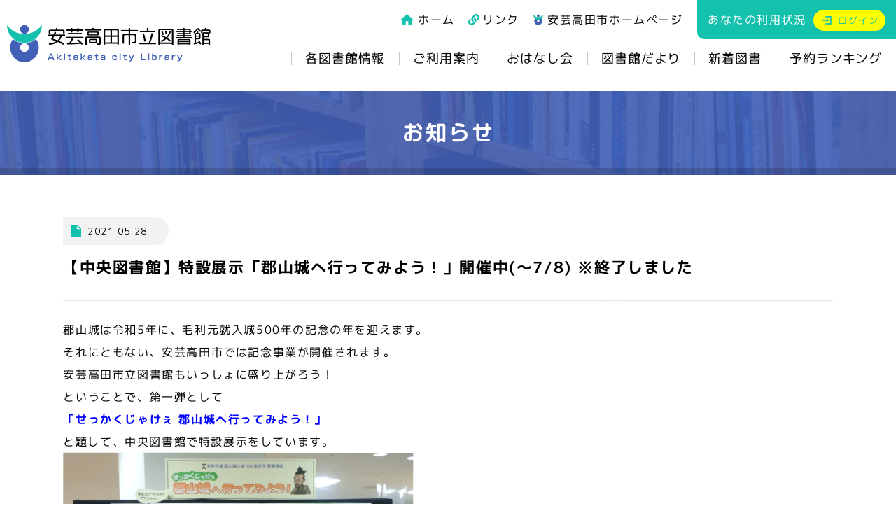

--- FILE ---
content_type: text/html; charset=UTF-8
request_url: http://www.lib-akitakata.jp/news/476/
body_size: 26471
content:
<!doctype html>
<html lang="ja">
<head>
	<meta charset="UTF-8">
	<meta name="viewport" content="width=device-width, initial-scale=1">
	<link rel="profile" href="https://gmpg.org/xfn/11">
	<link rel="shortcut icon" href="http://www.lib-akitakata.jp/wp/wp-content/themes/akitakata-lib/assets/images/common/favicon.ico">
	<link rel="icon" href="http://www.lib-akitakata.jp/wp/wp-content/themes/akitakata-lib/assets/images/common/favicon.ico">
		<link href="http://www.lib-akitakata.jp/wp/wp-content/themes/akitakata-lib/assets/css/style.css" rel="stylesheet" media="all">
	<meta name='robots' content='max-image-preview:large' />
<link rel="alternate" type="application/rss+xml" title="安芸高田市立図書館 &raquo; フィード" href="http://www.lib-akitakata.jp/feed/" />
<link rel="alternate" title="oEmbed (JSON)" type="application/json+oembed" href="http://www.lib-akitakata.jp/wp-json/oembed/1.0/embed?url=http%3A%2F%2Fwww.lib-akitakata.jp%2Fnews%2F476%2F" />
<link rel="alternate" title="oEmbed (XML)" type="text/xml+oembed" href="http://www.lib-akitakata.jp/wp-json/oembed/1.0/embed?url=http%3A%2F%2Fwww.lib-akitakata.jp%2Fnews%2F476%2F&#038;format=xml" />

<!-- SEO SIMPLE PACK 2.2.3 -->
<title>【中央図書館】特設展示「郡山城へ行ってみよう！」開催中(～7/8) ※終了しました | 安芸高田市立図書館</title>
<meta name="description" content="安芸高田市立図書館のホームページです。蔵書の検索や予約等を行うことができます。">
<link rel="canonical" href="http://www.lib-akitakata.jp/news/476/">
<meta property="og:locale" content="ja_JP">
<meta property="og:image" content="http://www.lib-akitakata.jp/wp/wp-content/uploads/2021/03/ogp.png">
<meta property="og:title" content="【中央図書館】特設展示「郡山城へ行ってみよう！」開催中(～7/8) ※終了しました | 安芸高田市立図書館">
<meta property="og:description" content="安芸高田市立図書館のホームページです。蔵書の検索や予約等を行うことができます。">
<meta property="og:url" content="http://www.lib-akitakata.jp/news/476/">
<meta property="og:site_name" content="安芸高田市立図書館">
<meta property="og:type" content="article">
<meta name="twitter:card" content="summary_large_image">
<!-- / SEO SIMPLE PACK -->

<style id='wp-img-auto-sizes-contain-inline-css'>
img:is([sizes=auto i],[sizes^="auto," i]){contain-intrinsic-size:3000px 1500px}
/*# sourceURL=wp-img-auto-sizes-contain-inline-css */
</style>
<style id='wp-block-library-inline-css'>
:root{--wp-block-synced-color:#7a00df;--wp-block-synced-color--rgb:122,0,223;--wp-bound-block-color:var(--wp-block-synced-color);--wp-editor-canvas-background:#ddd;--wp-admin-theme-color:#007cba;--wp-admin-theme-color--rgb:0,124,186;--wp-admin-theme-color-darker-10:#006ba1;--wp-admin-theme-color-darker-10--rgb:0,107,160.5;--wp-admin-theme-color-darker-20:#005a87;--wp-admin-theme-color-darker-20--rgb:0,90,135;--wp-admin-border-width-focus:2px}@media (min-resolution:192dpi){:root{--wp-admin-border-width-focus:1.5px}}.wp-element-button{cursor:pointer}:root .has-very-light-gray-background-color{background-color:#eee}:root .has-very-dark-gray-background-color{background-color:#313131}:root .has-very-light-gray-color{color:#eee}:root .has-very-dark-gray-color{color:#313131}:root .has-vivid-green-cyan-to-vivid-cyan-blue-gradient-background{background:linear-gradient(135deg,#00d084,#0693e3)}:root .has-purple-crush-gradient-background{background:linear-gradient(135deg,#34e2e4,#4721fb 50%,#ab1dfe)}:root .has-hazy-dawn-gradient-background{background:linear-gradient(135deg,#faaca8,#dad0ec)}:root .has-subdued-olive-gradient-background{background:linear-gradient(135deg,#fafae1,#67a671)}:root .has-atomic-cream-gradient-background{background:linear-gradient(135deg,#fdd79a,#004a59)}:root .has-nightshade-gradient-background{background:linear-gradient(135deg,#330968,#31cdcf)}:root .has-midnight-gradient-background{background:linear-gradient(135deg,#020381,#2874fc)}:root{--wp--preset--font-size--normal:16px;--wp--preset--font-size--huge:42px}.has-regular-font-size{font-size:1em}.has-larger-font-size{font-size:2.625em}.has-normal-font-size{font-size:var(--wp--preset--font-size--normal)}.has-huge-font-size{font-size:var(--wp--preset--font-size--huge)}.has-text-align-center{text-align:center}.has-text-align-left{text-align:left}.has-text-align-right{text-align:right}.has-fit-text{white-space:nowrap!important}#end-resizable-editor-section{display:none}.aligncenter{clear:both}.items-justified-left{justify-content:flex-start}.items-justified-center{justify-content:center}.items-justified-right{justify-content:flex-end}.items-justified-space-between{justify-content:space-between}.screen-reader-text{border:0;clip-path:inset(50%);height:1px;margin:-1px;overflow:hidden;padding:0;position:absolute;width:1px;word-wrap:normal!important}.screen-reader-text:focus{background-color:#ddd;clip-path:none;color:#444;display:block;font-size:1em;height:auto;left:5px;line-height:normal;padding:15px 23px 14px;text-decoration:none;top:5px;width:auto;z-index:100000}html :where(.has-border-color){border-style:solid}html :where([style*=border-top-color]){border-top-style:solid}html :where([style*=border-right-color]){border-right-style:solid}html :where([style*=border-bottom-color]){border-bottom-style:solid}html :where([style*=border-left-color]){border-left-style:solid}html :where([style*=border-width]){border-style:solid}html :where([style*=border-top-width]){border-top-style:solid}html :where([style*=border-right-width]){border-right-style:solid}html :where([style*=border-bottom-width]){border-bottom-style:solid}html :where([style*=border-left-width]){border-left-style:solid}html :where(img[class*=wp-image-]){height:auto;max-width:100%}:where(figure){margin:0 0 1em}html :where(.is-position-sticky){--wp-admin--admin-bar--position-offset:var(--wp-admin--admin-bar--height,0px)}@media screen and (max-width:600px){html :where(.is-position-sticky){--wp-admin--admin-bar--position-offset:0px}}

/*# sourceURL=wp-block-library-inline-css */
</style><style id='global-styles-inline-css'>
:root{--wp--preset--aspect-ratio--square: 1;--wp--preset--aspect-ratio--4-3: 4/3;--wp--preset--aspect-ratio--3-4: 3/4;--wp--preset--aspect-ratio--3-2: 3/2;--wp--preset--aspect-ratio--2-3: 2/3;--wp--preset--aspect-ratio--16-9: 16/9;--wp--preset--aspect-ratio--9-16: 9/16;--wp--preset--color--black: #000000;--wp--preset--color--cyan-bluish-gray: #abb8c3;--wp--preset--color--white: #ffffff;--wp--preset--color--pale-pink: #f78da7;--wp--preset--color--vivid-red: #cf2e2e;--wp--preset--color--luminous-vivid-orange: #ff6900;--wp--preset--color--luminous-vivid-amber: #fcb900;--wp--preset--color--light-green-cyan: #7bdcb5;--wp--preset--color--vivid-green-cyan: #00d084;--wp--preset--color--pale-cyan-blue: #8ed1fc;--wp--preset--color--vivid-cyan-blue: #0693e3;--wp--preset--color--vivid-purple: #9b51e0;--wp--preset--gradient--vivid-cyan-blue-to-vivid-purple: linear-gradient(135deg,rgb(6,147,227) 0%,rgb(155,81,224) 100%);--wp--preset--gradient--light-green-cyan-to-vivid-green-cyan: linear-gradient(135deg,rgb(122,220,180) 0%,rgb(0,208,130) 100%);--wp--preset--gradient--luminous-vivid-amber-to-luminous-vivid-orange: linear-gradient(135deg,rgb(252,185,0) 0%,rgb(255,105,0) 100%);--wp--preset--gradient--luminous-vivid-orange-to-vivid-red: linear-gradient(135deg,rgb(255,105,0) 0%,rgb(207,46,46) 100%);--wp--preset--gradient--very-light-gray-to-cyan-bluish-gray: linear-gradient(135deg,rgb(238,238,238) 0%,rgb(169,184,195) 100%);--wp--preset--gradient--cool-to-warm-spectrum: linear-gradient(135deg,rgb(74,234,220) 0%,rgb(151,120,209) 20%,rgb(207,42,186) 40%,rgb(238,44,130) 60%,rgb(251,105,98) 80%,rgb(254,248,76) 100%);--wp--preset--gradient--blush-light-purple: linear-gradient(135deg,rgb(255,206,236) 0%,rgb(152,150,240) 100%);--wp--preset--gradient--blush-bordeaux: linear-gradient(135deg,rgb(254,205,165) 0%,rgb(254,45,45) 50%,rgb(107,0,62) 100%);--wp--preset--gradient--luminous-dusk: linear-gradient(135deg,rgb(255,203,112) 0%,rgb(199,81,192) 50%,rgb(65,88,208) 100%);--wp--preset--gradient--pale-ocean: linear-gradient(135deg,rgb(255,245,203) 0%,rgb(182,227,212) 50%,rgb(51,167,181) 100%);--wp--preset--gradient--electric-grass: linear-gradient(135deg,rgb(202,248,128) 0%,rgb(113,206,126) 100%);--wp--preset--gradient--midnight: linear-gradient(135deg,rgb(2,3,129) 0%,rgb(40,116,252) 100%);--wp--preset--font-size--small: 13px;--wp--preset--font-size--medium: 20px;--wp--preset--font-size--large: 36px;--wp--preset--font-size--x-large: 42px;--wp--preset--spacing--20: 0.44rem;--wp--preset--spacing--30: 0.67rem;--wp--preset--spacing--40: 1rem;--wp--preset--spacing--50: 1.5rem;--wp--preset--spacing--60: 2.25rem;--wp--preset--spacing--70: 3.38rem;--wp--preset--spacing--80: 5.06rem;--wp--preset--shadow--natural: 6px 6px 9px rgba(0, 0, 0, 0.2);--wp--preset--shadow--deep: 12px 12px 50px rgba(0, 0, 0, 0.4);--wp--preset--shadow--sharp: 6px 6px 0px rgba(0, 0, 0, 0.2);--wp--preset--shadow--outlined: 6px 6px 0px -3px rgb(255, 255, 255), 6px 6px rgb(0, 0, 0);--wp--preset--shadow--crisp: 6px 6px 0px rgb(0, 0, 0);}:where(.is-layout-flex){gap: 0.5em;}:where(.is-layout-grid){gap: 0.5em;}body .is-layout-flex{display: flex;}.is-layout-flex{flex-wrap: wrap;align-items: center;}.is-layout-flex > :is(*, div){margin: 0;}body .is-layout-grid{display: grid;}.is-layout-grid > :is(*, div){margin: 0;}:where(.wp-block-columns.is-layout-flex){gap: 2em;}:where(.wp-block-columns.is-layout-grid){gap: 2em;}:where(.wp-block-post-template.is-layout-flex){gap: 1.25em;}:where(.wp-block-post-template.is-layout-grid){gap: 1.25em;}.has-black-color{color: var(--wp--preset--color--black) !important;}.has-cyan-bluish-gray-color{color: var(--wp--preset--color--cyan-bluish-gray) !important;}.has-white-color{color: var(--wp--preset--color--white) !important;}.has-pale-pink-color{color: var(--wp--preset--color--pale-pink) !important;}.has-vivid-red-color{color: var(--wp--preset--color--vivid-red) !important;}.has-luminous-vivid-orange-color{color: var(--wp--preset--color--luminous-vivid-orange) !important;}.has-luminous-vivid-amber-color{color: var(--wp--preset--color--luminous-vivid-amber) !important;}.has-light-green-cyan-color{color: var(--wp--preset--color--light-green-cyan) !important;}.has-vivid-green-cyan-color{color: var(--wp--preset--color--vivid-green-cyan) !important;}.has-pale-cyan-blue-color{color: var(--wp--preset--color--pale-cyan-blue) !important;}.has-vivid-cyan-blue-color{color: var(--wp--preset--color--vivid-cyan-blue) !important;}.has-vivid-purple-color{color: var(--wp--preset--color--vivid-purple) !important;}.has-black-background-color{background-color: var(--wp--preset--color--black) !important;}.has-cyan-bluish-gray-background-color{background-color: var(--wp--preset--color--cyan-bluish-gray) !important;}.has-white-background-color{background-color: var(--wp--preset--color--white) !important;}.has-pale-pink-background-color{background-color: var(--wp--preset--color--pale-pink) !important;}.has-vivid-red-background-color{background-color: var(--wp--preset--color--vivid-red) !important;}.has-luminous-vivid-orange-background-color{background-color: var(--wp--preset--color--luminous-vivid-orange) !important;}.has-luminous-vivid-amber-background-color{background-color: var(--wp--preset--color--luminous-vivid-amber) !important;}.has-light-green-cyan-background-color{background-color: var(--wp--preset--color--light-green-cyan) !important;}.has-vivid-green-cyan-background-color{background-color: var(--wp--preset--color--vivid-green-cyan) !important;}.has-pale-cyan-blue-background-color{background-color: var(--wp--preset--color--pale-cyan-blue) !important;}.has-vivid-cyan-blue-background-color{background-color: var(--wp--preset--color--vivid-cyan-blue) !important;}.has-vivid-purple-background-color{background-color: var(--wp--preset--color--vivid-purple) !important;}.has-black-border-color{border-color: var(--wp--preset--color--black) !important;}.has-cyan-bluish-gray-border-color{border-color: var(--wp--preset--color--cyan-bluish-gray) !important;}.has-white-border-color{border-color: var(--wp--preset--color--white) !important;}.has-pale-pink-border-color{border-color: var(--wp--preset--color--pale-pink) !important;}.has-vivid-red-border-color{border-color: var(--wp--preset--color--vivid-red) !important;}.has-luminous-vivid-orange-border-color{border-color: var(--wp--preset--color--luminous-vivid-orange) !important;}.has-luminous-vivid-amber-border-color{border-color: var(--wp--preset--color--luminous-vivid-amber) !important;}.has-light-green-cyan-border-color{border-color: var(--wp--preset--color--light-green-cyan) !important;}.has-vivid-green-cyan-border-color{border-color: var(--wp--preset--color--vivid-green-cyan) !important;}.has-pale-cyan-blue-border-color{border-color: var(--wp--preset--color--pale-cyan-blue) !important;}.has-vivid-cyan-blue-border-color{border-color: var(--wp--preset--color--vivid-cyan-blue) !important;}.has-vivid-purple-border-color{border-color: var(--wp--preset--color--vivid-purple) !important;}.has-vivid-cyan-blue-to-vivid-purple-gradient-background{background: var(--wp--preset--gradient--vivid-cyan-blue-to-vivid-purple) !important;}.has-light-green-cyan-to-vivid-green-cyan-gradient-background{background: var(--wp--preset--gradient--light-green-cyan-to-vivid-green-cyan) !important;}.has-luminous-vivid-amber-to-luminous-vivid-orange-gradient-background{background: var(--wp--preset--gradient--luminous-vivid-amber-to-luminous-vivid-orange) !important;}.has-luminous-vivid-orange-to-vivid-red-gradient-background{background: var(--wp--preset--gradient--luminous-vivid-orange-to-vivid-red) !important;}.has-very-light-gray-to-cyan-bluish-gray-gradient-background{background: var(--wp--preset--gradient--very-light-gray-to-cyan-bluish-gray) !important;}.has-cool-to-warm-spectrum-gradient-background{background: var(--wp--preset--gradient--cool-to-warm-spectrum) !important;}.has-blush-light-purple-gradient-background{background: var(--wp--preset--gradient--blush-light-purple) !important;}.has-blush-bordeaux-gradient-background{background: var(--wp--preset--gradient--blush-bordeaux) !important;}.has-luminous-dusk-gradient-background{background: var(--wp--preset--gradient--luminous-dusk) !important;}.has-pale-ocean-gradient-background{background: var(--wp--preset--gradient--pale-ocean) !important;}.has-electric-grass-gradient-background{background: var(--wp--preset--gradient--electric-grass) !important;}.has-midnight-gradient-background{background: var(--wp--preset--gradient--midnight) !important;}.has-small-font-size{font-size: var(--wp--preset--font-size--small) !important;}.has-medium-font-size{font-size: var(--wp--preset--font-size--medium) !important;}.has-large-font-size{font-size: var(--wp--preset--font-size--large) !important;}.has-x-large-font-size{font-size: var(--wp--preset--font-size--x-large) !important;}
/*# sourceURL=global-styles-inline-css */
</style>

<style id='classic-theme-styles-inline-css'>
/*! This file is auto-generated */
.wp-block-button__link{color:#fff;background-color:#32373c;border-radius:9999px;box-shadow:none;text-decoration:none;padding:calc(.667em + 2px) calc(1.333em + 2px);font-size:1.125em}.wp-block-file__button{background:#32373c;color:#fff;text-decoration:none}
/*# sourceURL=/wp-includes/css/classic-themes.min.css */
</style>
<link rel='stylesheet' id='akitakata-lib-style-css' href='http://www.lib-akitakata.jp/wp/wp-content/themes/akitakata-lib/style.css' media='all' />
<script src="http://www.lib-akitakata.jp/wp/wp-content/themes/akitakata-lib/assets/js/library/jquery.js" id="jquery-js"></script>
<link rel="https://api.w.org/" href="http://www.lib-akitakata.jp/wp-json/" /><link rel="alternate" title="JSON" type="application/json" href="http://www.lib-akitakata.jp/wp-json/wp/v2/posts/476" /><link rel="EditURI" type="application/rsd+xml" title="RSD" href="http://www.lib-akitakata.jp/wp/xmlrpc.php?rsd" />
<link rel='shortlink' href='http://www.lib-akitakata.jp/?p=476' />

<!-- Google Tag Manager -->
<script>(function(w,d,s,l,i){w[l]=w[l]||[];w[l].push({'gtm.start':
new Date().getTime(),event:'gtm.js'});var f=d.getElementsByTagName(s)[0],
j=d.createElement(s),dl=l!='dataLayer'?'&l='+l:'';j.async=true;j.src=
'https://www.googletagmanager.com/gtm.js?id='+i+dl;f.parentNode.insertBefore(j,f);
})(window,document,'script','dataLayer','GTM-5F8VPW9');</script>
<!-- End Google Tag Manager -->
</head>

<body class="wp-singular post-template-default single single-post postid-476 single-format-standard wp-theme-akitakata-lib no-sidebar">
<!-- Google Tag Manager (noscript) -->
<noscript><iframe src="https://www.googletagmanager.com/ns.html?id=GTM-5F8VPW9"
height="0" width="0" style="display:none;visibility:hidden"></iframe></noscript>
<!-- End Google Tag Manager (noscript) -->
<div class="wrapper">
<div id="top" class="site">
	<a class="skip-link screen-reader-text" href="#primary">Skip to content</a>
	<header class="header">
		<div class="header-container">
							<p class="header-logo"><a href="http://www.lib-akitakata.jp/" rel="home"><img src="http://www.lib-akitakata.jp/wp/wp-content/themes/akitakata-lib/assets/images/common/logo-header@2x.png" width="291" height="56" alt="安芸高田市立図書館"></a></p>
						<div class="header-menu">
				<nav class="g-navi">
					<ul id="primary-menu" class="menu"><li id="menu-item-37" class="menu-item menu-item-type-post_type menu-item-object-page menu-item-37"><a href="http://www.lib-akitakata.jp/about/">各図書館情報</a></li>
<li id="menu-item-35" class="menu-item menu-item-type-post_type menu-item-object-page menu-item-35"><a href="http://www.lib-akitakata.jp/information/">ご利用案内</a></li>
<li id="menu-item-34" class="menu-item menu-item-type-post_type menu-item-object-page menu-item-34"><a href="http://www.lib-akitakata.jp/activity/">おはなし会</a></li>
<li id="menu-item-38" class="menu-item menu-item-type-post_type menu-item-object-page menu-item-38"><a href="http://www.lib-akitakata.jp/newsletter/">図書館だより</a></li>
<li id="menu-item-39" class="menu-item menu-item-type-custom menu-item-object-custom menu-item-39"><a target="_blank" href="https://opac003.libcloud.jp/lib-akitakata/new-arrivals">新着図書</a></li>
<li id="menu-item-256" class="menu-item menu-item-type-custom menu-item-object-custom menu-item-256"><a target="_blank" href="https://opac003.libcloud.jp/lib-akitakata/new-arrivals">新着図書</a></li>
<li id="menu-item-40" class="menu-item menu-item-type-custom menu-item-object-custom menu-item-40"><a target="_blank" href="https://opac003.libcloud.jp/lib-akitakata/most-hold-items">予約ランキング</a></li>
<li id="menu-item-257" class="menu-item menu-item-type-custom menu-item-object-custom menu-item-257"><a target="_blank" href="https://opac003.libcloud.jp/lib-akitakata/most-hold-items">予約ランキング</a></li>
</ul>				</nav>
				<div class="header-sub-menu">
					<ul>
						<li class="link-home"><a href="http://www.lib-akitakata.jp/"><span>ホーム</span></a></li>
						<li class="link-link"><a href="http://www.lib-akitakata.jp/link/"><span>リンク</span></a></li>
						<li class="link-citysite"><a href="https://www.akitakata.jp/" target="_blank"><span>安芸高田市ホームページ</span></a></li>
					</ul>
					<dl class="header-login">
						<dt>あなたの利用状況</dt>
						<dd><a href="https://opac003.libcloud.jp/lib-akitakata/login" target="_blank"><span>ログイン</span></a></dd>
					</dl>
				</div>
			</div>
			<p class="js-trigger-menu header-menu-btn view-sp">
				<span></span><span></span><span></span>
			</p>
		</div>
	</header><!-- /.header -->

	<div class="page-catch">
		<h1><img src="http://www.lib-akitakata.jp/wp/wp-content/themes/akitakata-lib/assets/images/news/ttl-page-catch@2x.png" height="29" alt="お知らせ"></h1>
	</div>

	<div class="main-contents">
		<div class="container">
			
<article id="post-476" class="article-detail">
	<header class="article-detail-header">
		<div class="post-meta">
			<span class="posted-on"><time class="entry-date" datetime="2021-05-28T17:14:34+09:00">2021.05.28</time></span>
		</div>
					<h1 class="article-detail-title">【中央図書館】特設展示「郡山城へ行ってみよう！」開催中(～7/8) ※終了しました</h1>
			</header>
	<div class="article-detail-content">
		<p>郡山城は令和5年に、毛利元就入城500年の記念の年を迎えます。</p>
<p>それにともない、安芸高田市では記念事業が開催されます。</p>
<p>安芸高田市立図書館もいっしょに盛り上がろう！</p>
<p>ということで、第一弾として</p>
<p><span style="color: #0000ff;"><strong>「せっかくじゃけぇ 郡山城へ行ってみよう！」</strong></span></p>
<p>と題して、中央図書館で特設展示をしています。</p>
<p><img fetchpriority="high" decoding="async" src="http://www.lib-akitakata.jp/wp/wp-content/uploads/2021/05/DSCN7264-3.jpg" alt="" width="500" height="434" class="alignnone size-full wp-image-487" /></p>
<p>こちらは博物館や郡山などで配布されている案内図を拡大したものです。</p>
<p>(お持ち帰りいただける案内図も図書館でご用意しています)</p>
<p>この図を見れば、郡山城跡を巡るルートや見どころが一目瞭然。</p>
<p>案内図を片手に、郡山を訪れてみませんか？</p>
<p>「毛利元就もここから同じ風景を見ていたのかもしれない…」</p>
<p>など、実際にその場所に立って、戦国時代に思いをめぐらせるのも楽しいと思います。</p>
<p>&nbsp;</p>
<p>図書館ではさらに、郡山城や毛利元就に関するものをはじめ、近頃人気が高まっている山城に関する資料をご用意しています。</p>
<p><img decoding="async" src="http://www.lib-akitakata.jp/wp/wp-content/uploads/2021/05/DSCN7259-3.jpg" alt="" width="600" height="503" class="alignnone size-full wp-image-488" /></p>
<p>郡山城に登る前の予習に、また、登ったあとに「もっと知りたい！」と思ったときなど、</p>
<p>ぜひ図書館の資料を活用して、知識や興味を広げていってくださいね。</p>	</div>
</article><!-- #post-476 -->
			<p class="link-pageback"><a class="link-txt" href="javascript:history.back()">一つ前に戻る</a></p>
		</div>
  </div><!-- /.main-contents -->


</div><!-- /#top -->

	<footer class="footer">
		<div class="container">
			<p class="footer-logo"><a href="http://www.lib-akitakata.jp/"><img src="http://www.lib-akitakata.jp/wp/wp-content/themes/akitakata-lib/assets/images/common/logo-footer@2x.png" width="253" height="25" alt="安芸高田市立図書館"></a></p>
			<div class="footer-contents">
				<div class="footer-content01">
					<div class="footer-content">
						<div class="openhour">
							<p class="ttl icon-time">開館時間・休館日</p>
							<dl>
								<dt>中央図書館</dt>
								<dd><div class="ttl">開館時間</div>
								<div class="hours"><p class="hour">平日／10:00～18:00</p><p class="hour">土日／09:00～17:00</p></div></dd>
								<dd><div class="ttl">休館日</div>月曜日　<br class="view-sp"><span class="holiday">※祝日・祝日が休館日に重なる場合はその翌日・年末年始</span></dd>
							</dl>
							<dl>
								<dt>甲田図書館・向原図書館</dt>
								<dd><div class="ttl">開館時間</div>
								<div class="hours"><p class="hour">平日／10:00～18:00</p><p class="hour">土日／09:00～17:00</p></div></dd>
								<dd><div class="ttl">休館日</div>月・木曜日　<br class="view-sp"><span class="holiday">※祝日・祝日が月曜日の休館日に重なる場合はその翌日・年末年始</span></dd>
							</dl>
							<dl>
								<dt>八千代図書館・美土里図書館・高宮図書館</dt>
								<dd><div class="ttl">開館時間</div><div class="hours"><p class="hour">平日／11:00～17:30</p><p class="hour">土日／10:00～16:30</p></div></dd>
								<dd><div class="ttl">休館日</div>月・木曜日　<br class="view-sp"><span class="holiday">※祝日・祝日が月曜日の休館日に重なる場合はその翌日・年末年始</span></dd>
							</dl>
						</div>
					</div>
				</div><!-- /.footer-content01 -->
				<div class="footer-content02">
				<div class="footer-content">
					<p class="ttl icon-phone">各図書館の連絡先</p>
					<div class="contact-list">
						<dl>
							<dt>中央図書館</dt>
							<dd><a href="tel:0826-42-2421">0826-42-2421</a></dd>
						</dl>
						<dl>
							<dt>甲田図書館</dt>
							<dd><a href="tel:0826-45-4311">0826-45-4311</a></dd>
						</dl>
						<dl>
							<dt>向原図書館</dt>
							<dd><a href="tel:0826-46-3121">0826-46-3121</a></dd>
						</dl>
						<dl>
							<dt>八千代図書館</dt>
							<dd><a href="tel:0826-52-7090">0826-52-7090</a></dd>
						</dl>
						<dl>
							<dt>美土里図書館</dt>
							<dd><a href="tel:0826-59-2120">0826-59-2120</a></dd>
						</dl>
						<dl>
							<dt>高宮図書館</dt>
							<dd><a href="tel:0826-57-1803">0826-57-1803</a></dd>
						</dl>
					</div>
				</div>
			</div><!-- /.footer-content02 -->
			</div>
		</div>

		<div class="footer-bottom">
			<div class="footer-pagetop"><a href="#top"><span class="view-pc">ページの先頭へ</span></a></div>
			<div class="footer-copyright">
				<small>Copyright &copy; 安芸高田市立図書館 All rights reserved.</small>
			</div>
		</div>
	</footer>




</div><!-- /.wrapper -->
<script src="http://www.lib-akitakata.jp/wp/wp-content/themes/akitakata-lib/assets/js/common.js"></script>
<script type="speculationrules">
{"prefetch":[{"source":"document","where":{"and":[{"href_matches":"/*"},{"not":{"href_matches":["/wp/wp-*.php","/wp/wp-admin/*","/wp/wp-content/uploads/*","/wp/wp-content/*","/wp/wp-content/plugins/*","/wp/wp-content/themes/akitakata-lib/*","/*\\?(.+)"]}},{"not":{"selector_matches":"a[rel~=\"nofollow\"]"}},{"not":{"selector_matches":".no-prefetch, .no-prefetch a"}}]},"eagerness":"conservative"}]}
</script>
<script src="http://www.lib-akitakata.jp/wp/wp-content/themes/akitakata-lib/js/navigation.js" id="akitakata-lib-navigation-js"></script>

</body>
</html>


--- FILE ---
content_type: text/css
request_url: http://www.lib-akitakata.jp/wp/wp-content/themes/akitakata-lib/assets/css/style.css
body_size: 51097
content:
@charset "utf-8";

@import url('https://fonts.googleapis.com/css2?family=M+PLUS+1p:wght@300;400;700;800&display=swap');

html, body, div, span, applet, object, iframe, h1, h2, h3, h4, h5, h6, p, blockquote, pre, a, abbr, acronym, address, big, cite, code, del, dfn, em, img, ins, kbd, q, s, samp, small, strike, strong, sub, sup, tt, var, b, u, i, center, dl, dt, dd, ol, ul, li, fieldset, form, label, legend, caption, article, aside, canvas, details, embed, figure, figcaption, footer, header, hgroup, menu, nav, output, ruby, section, summary, time, mark, audio, video {
  margin: 0;
  padding: 0;
  border: 0;
  font-size: 100%;
  font: inherit;
  vertical-align: baseline;
}
/* HTML5 display-role reset for older browsers */

/* table stype */
table, caption, tbody, tfoot, thead, tr, th, td {
  margin: 0;
  font-size: 100%;
  font: inherit;
  vertical-align: baseline;
}

article, aside, details, figcaption, figure, footer, header, hgroup, menu, nav, section {
  display: block;
}
body {
  line-height: 1;
}
ol, ul {
  list-style: none;
}
blockquote, q {
  quotes: none;
}
blockquote:before, blockquote:after, q:before, q:after {
  content: '';
  content: none;
}
table {
  border-collapse: collapse;
  border-spacing: 0;
}

*,
::before,
::after {
  box-sizing: border-box;
}

/* ------------------------------------
base setting
-------------------------------------*/
html {
  font-size: 62.5%;
}
html.is-fixed {
  position: fixed;
  width: 100%;
  height: 100%;
}

body {
  font-family: 'M PLUS 1p', 'メイリオ', 'Meiryo', sans-serif;
  color: #000;
  line-height: 2;
  font-size: 1.6em;
  letter-spacing: .1em;
  /* min-width: 1130px; */
}
@media screen and (max-width: 768px) {
  body {
    min-width: auto;
  }
}

#top {
  min-width: 1130px;
}
@media screen and (max-width: 768px) {
  #top {
    min-width: auto;
  }
}

.wrapper {
  position: relative;
}

/* link */
a {
	color: #4160B6;
  text-decoration: underline;
  -webkit-transition: all .3s ease;
  transition: all .3s ease;
}

/* pc hover, current */
@media screen and (min-width: 769px) {
  a:hover {
    text-decoration: none;
  }
  a[href^="tel:"] {
    pointer-events: none;
    text-decoration: none;
    color: #000;
  }
  .g-navi ul li a:hover,
  .g-navi ul li.current-menu-item a {
    color: #13C1AC;
  }

  .g-navi ul li a::after {
    opacity: 0;
    position: absolute;
    left: 20px;
    bottom: -8px;
    content: "";
    width: calc(100% - 40px);
    height: 4px;
    background-color: #13C1AC;
    -webkit-transition: all .3s ease;
    transition: all .3s ease;
  }
  .g-navi ul li a:hover::after,
  .g-navi ul li.current-menu-item a::after {
    opacity: 1;
  }
  .header-sub-menu li a:hover,
  .footer-pagetop a:hover,
  .link-rss:hover {
    text-decoration: underline;
  }
  .btn:hover,
  .mv-bnr-item a:hover,
  .info-bnr-item a:hover,
  .header-login dd a:hover,
  .anchor-list li a:hover,
  .donation-content dt:hover {
    opacity: .7;
  }
}
@media screen and (max-width: 768px) {
  *:focus {
    outline: none;
  }
}

/* .w-font */
.w-font {
  transform: rotate(0.03deg);
}

/* img */
img {
  max-width: 100%;
  height: auto;
}

/* icon */
.info-list a[href$=".pdf"]::after {
  content:" ";
  display: inline-block;
  width: 14px;
  height: 18px;
  margin-left: 12px;
  background-image: url(../images/common/icon-pdf@2x.png);
  background-size: 14px auto;
  background-repeat: no-repeat;
  vertical-align: text-top;
}

/* container */
.container {
  width: 1100px;
  margin: 0 auto;
  padding: 0 15px;
  box-sizing: content-box;
}
.main-contents {
  padding: 60px 0 100px;
}
@media screen and (max-width: 768px) {
  .main-contents {
    padding-bottom: 50px;
  }
  .container {
    width: 100%;
    padding: 0 10px;
    box-sizing: border-box;
  }
}

/* Text meant only for screen readers. */
.screen-reader-text {
  border: 0;
  clip: rect(1px, 1px, 1px, 1px);
  -webkit-clip-path: inset(50%);
  clip-path: inset(50%);
  height: 1px;
  margin: -1px;
  overflow: hidden;
  padding: 0;
  position: absolute !important;
  width: 1px;
  word-wrap: normal !important;
}
.screen-reader-text:focus {
  background-color: #f1f1f1;
  border-radius: 3px;
  -webkit-box-shadow: 0 0 2px 2px rgba(0, 0, 0, 0.6);
  box-shadow: 0 0 2px 2px rgba(0, 0, 0, 0.6);
  clip: auto !important;
  -webkit-clip-path: none;
  clip-path: none;
  color: #21759b;
  display: block;
  font-size: 0.875rem;
  font-weight: 700;
  height: auto;
  left: 5px;
  line-height: normal;
  padding: 15px 23px 14px;
  text-decoration: none;
  top: 5px;
  width: auto;
  z-index: 100000;
}
/* Do not show the outline on the skip link target. */

/* display */
.view-sp {
  display: none;
}
@media screen and (max-width: 768px) {
  .view-sp {
    display: block;
  }
  .view-pc {
    display: none;
  }
}

/* clear */
.clear {
  clear: both;
}
.clearfix:after {
  content: ".";
  display: block;
  height: 0;
  clear: both;
  visibility:hidden;
}
.clearfix {
  min-height: 1px;
}

/* ------------------------------------
header
-------------------------------------*/
.header-container {
  position: relative;
  display: -webkit-box;
  display: -ms-flexbox;
  display: flex;
	-webkit-box-pack: justify;
	-ms-flex-pack: justify;
	justify-content: space-between;
  height: 130px;
  padding-left: 10px;
}
.header-logo {
  margin-top: 33px;
}
.header-logo a {
  display: block;
}
.g-navi {
  height: 100%;
}
.g-navi ul {
  height: 100%;
  display: -webkit-box;
  display: -ms-flexbox;
  display: flex;
	-webkit-box-pack: end;
	-ms-flex-pack: end;
	justify-content: flex-end;
  margin-left: 15px;
}
.g-navi ul li {
  position: relative;
}
.g-navi ul li#menu-item-256,
.g-navi ul li#menu-item-257 {
  display: none;
}
.g-navi ul li a {
  position: relative;
  display: block;
  padding: 5px 20px 5px;
  text-decoration: none;
  line-height: 1;
  font-size: 1.8rem;
  color: #000;
  letter-spacing: .05em;
  text-align: center;
  transform: rotate(0.03deg);
}
.header-menu {
  padding-top: 70px;
  -webkit-box-flex: 1;
  -ms-flex: 1;
  flex: 1;
}
.header-menu .g-navi {
  display: -webkit-box;
  display: -ms-flexbox;
  display: flex;
	-webkit-box-pack: end;
	-ms-flex-pack: end;
	justify-content: flex-end;
}
.header-sub-menu {
  position: absolute;
  top: 0;
  right: 0;
  display: -webkit-box;
  display: -ms-flexbox;
  display: flex;
	-webkit-box-align: center;
	-ms-flex-align: center;
	align-items: center;
}
.header-sub-menu ul {
  display: -webkit-box;
  display: -ms-flexbox;
  display: flex;
}
.header-sub-menu li {
  margin-right: 20px;
  transform: rotate(0.03deg);
}
.header-sub-menu li a {
  color: #000;
  text-decoration: none;
}
.header-sub-menu li a span {
  padding-left: 20px;
}
.header-sub-menu li.link-home a span {
  padding-left: 25px;
  background-image: url(../images/common/icon-home@2x.png);
  background-repeat: no-repeat;
  background-position: 0 center;
  background-size: 19px auto;
}
.header-sub-menu li.link-link a span {
  background-image: url(../images/common/icon-link@2x.png);
  background-repeat: no-repeat;
  background-position: 0 center;
  background-size: 16px auto;
}
.header-sub-menu li.link-citysite a span {
  background-image: url(../images/common/icon-logomark@2x.png);
  background-repeat: no-repeat;
  background-position: 0 center;
  background-size: 14px auto;
}
.header-login {
  display: -webkit-box;
  display: -ms-flexbox;
  display: flex;
	-webkit-box-align: center;
	-ms-flex-align: center;
	align-items: center;
  padding: 12px 15px;
  background-color: #13C1AC;
  border-bottom-left-radius: 10px;
  color: #fff;
}
.header-login dt {
  margin-right: 10px;
  transform: rotate(0.03deg);
}
.header-login dd a {
  display: inline-block;
  height: 30px;
  padding: 0 10px 0 35px;
  background-color: #FFFF00;
  background-image: url(../images/common/icon-login@2x.png);
  background-repeat: no-repeat;
  background-position: 12px center;
  background-size: 14px auto;
  font-size: 1.3rem;
  text-decoration: none;
  color: #13C1AC;
  line-height: 30px;
  border-radius: 30px;
}
.header-login dd a {
  transform: rotate(0.03deg);
}
@media screen and (max-width: 1200px) {
  .g-navi ul li a {
    padding: 5px 15px;
  }
}
@media screen and (min-width: 769px) {
  .g-navi ul li a::before {
    position: absolute;
    top: 5px;
    left: 0;
    content: "";
    display: block;
    width: 1px;
    height: 1em;
    background-color: #C7C7C7;
  }
  .g-navi ul li:first-child::before {
    display: none;
  }
}
@media screen and (max-width: 768px) {
  .header-container {
    position: static;
    -webkit-box-align: center;
    -ms-flex-align: center;
    align-items: center;
    height: 70px;
  }
  .header .header-menu {
    display: none;
    background: rgba(254,254,254, 1);
    position: absolute;
    top: 70px;
    left: 0;
    width: 100%;
    height: calc(100% - 70px);
    padding-top: 0;
    overflow: auto;
    z-index: 20;
  }
  .header.is-header-open .header-menu {
    display: block;
  }
  .header-sub-menu {
    position: static;
    display: block;
  }
  .header-sub-menu ul {
  	-ms-flex-wrap: wrap;
  	flex-wrap: wrap;
  }
  .header-sub-menu ul li {
    width: 50%;
    margin-right: 0;
    border-top: 1px solid #E2E2E2;
  }
  .header-sub-menu ul li:first-of-type {
    border-right: 1px solid #E2E2E2;
  }
  .header-sub-menu ul li:last-of-type {
    width: 100%;
  }
  .header-sub-menu ul li a {
    padding: 15px;
    text-align: center;
    display: block;
  }
  .header-login {
    display: -webkit-box;
    display: -ms-flexbox;
    display: flex;
    -webkit-box-pack: center;
    -ms-flex-pack: center;
    justify-content: center;
    padding: 15px;
    border-radius: 0;
  }
  .header-logo {
    width: calc(100% - 100px);
    margin-top: 0;
  }
  .header-logo img {
    vertical-align: middle;
  }
  .g-navi {
    height: auto;
  }
  .g-navi ul li:last-child a::after {
    display: none;
  }
  .g-navi ul {
    margin: 25px 0 20px;
    flex-wrap: wrap;
  }
  .g-navi ul li {
    width: 50%;
    line-height: auto;
  }
  .g-navi ul li#menu-item-39,
  .g-navi ul li#menu-item-40 {
    display: none;
  }
  .g-navi ul li#menu-item-256,
  .g-navi ul li#menu-item-257 {
    display: block;
  }
  .g-navi ul li a {
    padding: 20px 10px;
    font-size: 1.8rem;
    text-align: center;
  }
  .header-menu-btn {
    position: absolute;
    top: 0;
    right: 0;
    width: 70px;
    height: 70px;
    margin-bottom: 0;
    background-color: #13C1AC;
    color: #fff;
    border-radius: 0 0 0 10px;
  }
  .header-menu-btn span {
    position: absolute;
    left: 20px;
    width: 30px;
    height: 4px;
    background-color: #fff;
    -webkit-transition: 0.3s;
    transition: 0.3s;
  }
  .header-menu-btn span:first-of-type {
    top: 25px;
  }
  .header-menu-btn span:nth-of-type(2) {
    top: 33px;
  }
  .header-menu-btn span:last-of-type {
    top: 41px;
  }
  .header-menu-btn.is-header-menu-open span:first-of-type {
    top: 33px;
    -webkit-transform: rotate(-45deg);
    transform: rotate(-45deg);
  }
  .header-menu-btn.is-header-menu-open span:nth-of-type(2) {
    opacity: 0;
  }
  .header-menu-btn.is-header-menu-open span:last-of-type {
    top: 33px;
    -webkit-transform: rotate(45deg);
    transform: rotate(45deg);
  }
}

/* ------------------------------------
footer
-------------------------------------*/
.footer {
  border-top: 1px solid #E3E3E3;
}
.footer .container {
  position: relative;
  padding-top: 30px;
}
.footer-logo {
  text-align: center;
}
.footer-contents {
  display: -webkit-box;
  display: -ms-flexbox;
  display: flex;
  padding: 15px 0 50px;
}
.footer-content01 {
  width: 730px;
}
.footer-content02 {
  width: 340px;
  margin-left: auto;
}
.footer-content02 .footer-content:not(:last-of-type) {
  margin-bottom: 20px;
}
.footer-contents .ttl {
  margin-bottom: 10px;
  transform: rotate(0.03deg);
}
.footer-contents dd .ttl {
  display: inline-block;
  padding: 0 10px;
  background-color: #EBEBEB;
  width: 6em;
  text-align: center;
  margin-right: 10px;
  font-size: 0.9em;
}
.footer-contents .ttl.icon-time {
  padding: 5px 5px 5px 35px;
  background-image: url(../images/common/icon-time-w@2x.png);
  background-repeat: no-repeat;
  background-size: 18px auto;
  background-position: 10px center;
  background-color: #13C1AC;
  color: #fff;
  margin-bottom: 10px;
}
.footer-contents .ttl.icon-phone {
  padding: 5px 5px 5px 35px;
  background-image: url(../images/common/icon-phone-w@2x.png);
  background-repeat: no-repeat;
  background-size: 18px auto;
  background-position: 10px center;
  background-color: #13C1AC;
  color: #fff;
}
.footer-contents .ttl.icon-calendar {
  padding: 5px 5px 5px 35px;
  background-image: url(../images/common/icon-calendar-w@2x.png);
  background-repeat: no-repeat;
  background-size: 15px auto;
  background-position: 10px center;
  background-color: #13C1AC;
  color: #fff;
}
.footer-content:not(:last-of-type) {
  margin-bottom: 30px;
}
.footer-content p {
  transform: rotate(0.03deg);
}
.footer .openhour dl {
  display: -webkit-box;
  display: -ms-flexbox;
  display: block;
  padding: 15px 0;
  border-bottom: 1px solid #E3E3E3;
  transform: rotate(0.03deg);
}
.footer .openhour dl:last-child {
  padding: 15px 0 0 0;
  border-bottom: none;
}
.footer .openhour dl:first-of-type {
  padding-top: 0;
}
.footer .openhour dt {
  /* width: 7em; */
  font-weight: bold;
  margin-bottom: 5px;
}
.footer .openhour dd {
  display: flex;
}
.hours {
  display: -webkit-box;
  display: -ms-flexbox;
  display: flex;
  transform: rotate(0.03deg);
}
.hour {
  letter-spacing: .02em;
}
body.information .hour span{
  display: inline-block;
  padding: 0 10px;
  background-color: #EBEBEB;
  width: 6em;
  text-align: center;
  font-size: 0.9em;
}
.hours .hour + .hour {
  margin: 0 0 0 20px;
}
.holiday {
  font-size: 0.9em;
}
body.top .hours .hour span {
  margin-right: 10px;
}
.footer .no-rent-hour {
  margin-top: 25px;
}
/*.contact-list {
  display: -webkit-box;
  display: -ms-flexbox;
  display: flex;
  -ms-flex-wrap: wrap;
  flex-wrap: wrap;
  transform: rotate(0.03deg);
}*/
.contact-list dl {
  display: -webkit-box;
  display: -ms-flexbox;
  display: flex;
  margin-top: 5px;
  border-bottom: 1px solid #e3e3e3;
  padding-bottom: 15px;
  margin-bottom: 15px;
}
.contact-list dl:nth-child(1),
.contact-list dl:nth-child(2) {
  margin-top: 0;
}
/*.contact-list dl:nth-child(odd) {
  padding-right: 10px;
}*/
.contact-list dl:nth-child(even) {
  width: auto;
}
.contact-list dt {
  width: 7em;
}
/*.contact-list dl:nth-child(even) dt {
  width: 6em;
}*/
.contact-list dd::before {
  display: inline-block;
  content: "：";
}
.footer-bottom {
  position: relative;
}
.footer-pagetop {
  position: fixed;
  right: 85px;
  bottom: -50px;
  width: 190px;
  height: 50px;
  background-color: #4E4747;
  text-align: center;
  line-height: 50px;
  border-radius: 10px 10px 0 0;
  -webkit-transition: all .25s ease;
  transition: all .25s ease;
}
.footer-pagetop a {
  display: block;
  height: 100%;
  color: #fff;
  text-decoration: none;
  transform: rotate(0.03deg);
}
.footer-pagetop a span {
  position: relative;
  padding-left: 30px;
}
.footer-pagetop a span::before {
  position: absolute;
  top: 8px;
  left: 0;
  display: inline-block;
  content: "";
  width: 16px;
  height: 16px;
  border: 3px solid;
  border-color:  transparent transparent #fff #fff;
  transform: rotate(135deg);
  border-radius: 3px;
}
.footer-copyright {
  display: flex;
  align-items: center;
  justify-content: center;
  height: 70px;
  background-color: #4E4747;
  text-align: center;
  color: #fff;
  min-width: 1130px;
}
.footer-copyright small {
  font-size: 1.3rem;
}
.footer-copyright small {
  transform: rotate(0.03deg);
}
@media screen and (max-width: 768px) {
  .footer .container {
    padding-top: 35px;
  }
  .footer-logo {
    display: block;
    margin: 0 auto;
    text-align: center;
  }
  .footer-logo img {
    width: 55vw;
    max-width: 250px;
  }
  .footer-contents {
    display: block;
    padding: 20px 0 20px;
  }
  .footer-contents .ttl.icon-time {
    width: 100%;
  }
  .footer-content01 {
    width: 100%;
  }
  .footer-content02 {
    width: 100%;
  }
  .footer-content {
    margin-bottom: 20px;
  }
  .footer-content:not(:last-of-type) {
    margin-bottom: 20px;
  }
  .footer .openhour {
    /*display: -webkit-box;
    display: -ms-flexbox;
    display: flex;
  	-ms-flex-wrap: wrap;
  	flex-wrap: wrap;*/
    margin-bottom: 20px;
    padding-bottom: 15px;
  }
  .footer .openhour dl {
    width: 100%;
  	-ms-flex-wrap: wrap;
  	flex-wrap: wrap;
    padding-top: 0;
    border-bottom: none;
  }
  .footer .openhour dl:first-of-type {
    padding-top: 0;
  }
  .footer .openhour dt {
    width: 100%;
  }
  .hours {
    display: flex;
  }
  .hours .hour + .hour {
    margin: 0 0 0 0;
    padding-right: 0;
  }
  .hours .hour span {
    margin-right: 8px;
    padding-right: 7px;
    padding-left: 7px;
  }
  .footer .no-rent-hour {
    margin-top: 0;
  }
  .contact-list dl,
  .contact-list dl:nth-child(even) {
    width: 100%;
    margin-top: 0;
  }
  .contact-list dl:nth-child(odd) {
    padding-right: 0;
  }
  .contact-list dl:nth-child(2) {
    margin-top: 0;
  }
  .contact-list dl:nth-child(even) dt {
    width: 7em;
  }
  .footer-content02 .footer-content:first-of-type {
    padding-bottom: 10px;
  }
  .footer-content02 .footer-content:last-of-type {
    margin-bottom: 0;
  }
  .footer-pagetop {
    right: 10px;
    width: 50px;
    height: 50px;
    margin-bottom: 15px;
    line-height: 50px;
    border-radius: 10px;
    -webkit-transition: all .25s ease;
    transition: all .25s ease;
  }
  .footer-pagetop a::before {
    position: absolute;
    top: 0;
    left: 0;
    bottom: 0;
    right: 0;
    display: inline-block;
    content: "";
    width: 12px;
    height: 12px;
    margin: auto;
    border: 3px solid;
    border-color: transparent transparent #fff #fff;
    transform: rotate(135deg);
    border-radius: 3px;
  }
  .footer-copyright {
    min-width: auto;
    padding: 18px 5px;
    line-height: 1.6;
  }
  .footer-copyright small {
    font-size: 1.1rem;
  }
  .footer .openhour dd {
    display: block;
    line-height: 1.5;
  }
  .footer-contents dd .ttl {
    display: block;
    width: 100%;
    margin-right: 0;
    text-align: left;
    line-height: 2.5;
  }
  .footer-content .hours p {
    margin-right: 1em;
    margin-bottom: 1em;
  }
  .contact-list dl {
    border-bottom: none;
    padding-bottom: 0;
    margin-bottom: 0;
  }
  .holiday {
    font-size: 0.9em;
    letter-spacing: 0;
  }
  .footer .openhour dl:last-child {
    padding: 0 0 0 0;
  }
  .library-openhour .hours {
    display: block;
    margin-top: -20px;
  }
  body.information .library-openhour .hour span{
    display: block;
    width: 100%;
    text-align: left;
    margin-right: 0;
    line-height: 3;
    margin-bottom: 5px;
    margin-top: 20px;
  }
}
@media screen and (max-width: 320px) {
  .footer .openhour {
    display: block;
  }
  .footer .openhour dl {
    width: 100%;
  }
  .footer-copyright small {
    font-size: 1.0rem;
  }
}

/* ------------------------------------
parts
-------------------------------------*/
/* title */
.cmn-ttl-wrap {
  position: relative;
}
.cmn-ttl01 {
  position: relative;
  margin: 0 0 30px;
  padding: 10px 0;
  border-bottom: 1px solid #E3E3E3;
  font-size: 2.0rem;
  font-weight: bold;
  transform: rotate(0.03deg);
}
.cmn-ttl01::before {
  position: absolute;
  bottom: -1px;
  left: 0;
  display: block;
  content: "";
  width: 70px;
  height: 1px;
  background-color: #13C1AC;
}
.cmn-ttl01.icon-book {
  padding-left: 35px;
  background-image: url(../images/common/icon-book@2x.png);
  background-size: 18px auto;
  background-position: left center;
  background-repeat: no-repeat;
}
.cmn-ttl02 span {
  padding-bottom: 5px;
  font-size: 2.4rem;
  font-weight: bold;
  border-bottom: 2px dotted #4160B6;
  color: #4160B6;
  transform: rotate(0.03deg);
}
.read-all {
  display: -webkit-box;
  display: -ms-flexbox;
  display: flex;
	-webkit-box-align: center;
	-ms-flex-align: center;
	align-items: center;
  position: absolute;
  top: 0;
  right: 0;
  bottom: 0;
  margin: auto 0;
}
@media screen and (max-width: 768px) {
  .cmn-ttl01 {
    margin: 0 0 20px;
    padding: 10px 0 10px 20px;
  }
  .cmn-ttl02 span {
    font-size: 2.2rem;
  }
}

/* info-list */
.info-list li {
  display: -webkit-box;
  display: -ms-flexbox;
  display: flex;
	-webkit-box-align: start;
	-ms-flex-align: start;
	align-items: flex-start;
}
.info-list li:not(:last-of-type) {
  margin-bottom: 20px;
}
.info-list .date {
  display: inline-block;
  min-width: 140px;
  height: 40px;
  padding: 0 30px 0 35px;
  background-color: #F2F2F2;
  background-image: url(../images/common/icon-doc@2x.png);
  background-repeat: no-repeat;
  background-position: 12px center;
  background-size: 14px auto;
  font-size: 1.3rem;
  line-height: 40px;
  border-radius: 0 20px 20px 0;
  transform: rotate(0.03deg);
}
.info-list .ttl {
  -webkit-box-flex: 1;
  -ms-flex: 1;
  flex: 1;
  margin-left: 20px;
  padding-top: 6px;
  transform: rotate(0.03deg);
}
@media screen and (max-width: 768px) {
  .info-list li {
    display: block;
  }
  body.home .info-list li:nth-child(n + 4) {
    display: none;
  }
  body.home .info-list li:nth-child(3) {
    margin-bottom: 0;
  }
  .info-list .ttl {
    margin-left: 0;
  }
  .info-list .meta {
    margin-bottom: 0;
    font-size: 1.3rem;
  }
  .info-list .date {
    min-width: auto;
  }
}

/* link */
.link-txt-wrap {
  margin-top: 40px;
  padding: 15px;
  background-color: #F2F2F2;
  text-align: center;
}
.link-txt {
  display: inline-block;
  position: relative;
  padding: 5px 0 5px 35px;
  background-image: url(../images/common/icon-txt-link@2x.png);
  background-repeat: no-repeat;
  background-position: 0 8px;
  background-size: 26px auto;
  text-decoration: underline;  
  transform: rotate(0.03deg);
}
.link-txt-back {
  position: relative;
  display: inline-block;
  padding-left: 40px;
  text-decoration: none;
  font-weight: bold;
  color: #078041;
  text-decoration: none;
}
.link-txt-back::before,
.link-txt-back::after {
  position: absolute;
  top: 0;
  bottom: 0;
  left: 0;
  margin: auto;
  content: "";
  vertical-align: middle;
}
.link-txt-back::before {
  width: 24px;
  height: 24px;
  -webkit-border-radius: 50%;
  border-radius: 50%;
  background: #078041;
}
.link-txt-back::after {
  left: 10px;
  width: 6px;
  height: 6px;
  border-bottom: 1px solid #fff;
  border-left: 1px solid #fff;
  -webkit-transform: rotate(45deg);
  transform: rotate(45deg);
}
.link-txt-back:link {
  font-weight: bold;
  text-decoration: none;
  color: #078041;
}
@media screen and (max-width: 768px) {
  .link-txt.view-pc {
    display: none;
  }
}

/* marker */
mark {
  padding: 3px 0 1px;
  background: linear-gradient(transparent 0%, #FFFE00 0%);
}

/* ------------------------------------
Contents Common
-------------------------------------*/
.page-catch {
  position: relative;
  display: -webkit-box;
  display: -ms-flexbox;
  display: flex;
	-webkit-box-align: center;
	-ms-flex-align: center;
	align-items: center;
	-webkit-box-pack: center;
	-ms-flex-pack: center;
	justify-content: center;
  height: 120px;
  background-image: url(../images/common/bg-page-catch@2x.png) ;
  background-size: cover;
  background-position: bottom center;
}
.page-catch:after {
  position: absolute;
  bottom: 0;
  left: 0;
  display: block;
  content: "";
  width: 100%;
  height: 10px;
  background-color: rgba(0,0,0, .15);
}
.page-catch h1 {
  line-height: 1;
}
.page-catch img {
  width: auto;
  height: 29px;
}
@media screen and (max-width: 768px) {
  .page-catch {
    height: 100px;
    padding: 0 10px;
    margin-top: 20px;
  }
  .page-catch img {
    width: auto;
    height: auto;
    max-height: 22px;
    vertical-align: top;
  }
}

/* btn */
.btn {
  display: inline-block;
  position: relative;
  min-width: 230px;
  padding: 15px 20px;
  background-color: #13C1AC;
  font-weight: bold;
  text-align: center;
  color: #fff;
  text-decoration: none;
  border-radius: 5px;
  box-shadow: 0 6px 0 0 #11AF9C;
  transform: rotate(0.03deg);
}
.btn.w-auto {
  min-width: auto;
}
.btn.arrow {
  padding-right: 55px;
  text-align: left;
}
.btn.arrow::before {
  position: absolute;
  top: 0;
  right: 20px;
  bottom: 0;
  content: "";
  display: inline-block;
  width: 10px;
  height: 2px;
  margin: auto 0;
  background-color: #fff;
}
.btn.arrow::after {
  position: absolute;
  top: 0;
  right: 20px;
  bottom: 0;
  content: "";
  display: inline-block;
  margin: auto 0;
  width: 8px;
  height: 8px;
  border-right: 2px solid #fff;
  border-bottom: 2px solid #fff;
  -webkit-transform: rotate(-45deg);
  transform: rotate(-45deg);
}
.btn.icon-pdf::before {
  content: "";
  display: inline-block;
  vertical-align: middle;
  width: 25px;
  height: 1.5em;
  background-image: url(../images/common/icon-pdf-w@2x.png);
  background-size: 14px auto;
  background-position: left center;
  background-repeat: no-repeat;
}
.btn.icon-pdf span {
  padding-left: 25px;
  background-image: url(../images/common/icon-pdf-w@2x.png);
  background-size: 14px auto;
  background-repeat: no-repeat;
}
@media screen and (max-width: 768px) {
  .btn {
    width: 100%;
    min-width: auto;
  }
  .btn.arrow {
    padding-right: 35px;
  }
}

/* list */
.table-list-item {
  position: relative;
  display: -webkit-box;
  display: -ms-flexbox;
  display: flex;
  width: 100%;
}
.table-list-item dt {
  width: 260px;
  padding: 15px 20px;
  background-color: #F0F0F0;
  border-bottom: 1px solid #CECECE;
  font-weight: bold;
  transform: rotate(0.03deg);
}
.table-list-item:first-of-type dt {
  border-top: 1px solid #F0F0F0;
}
.table-list-item:last-of-type dt {
  border-bottom: 1px solid #F0F0F0;
}
.table-list-item dd {
  -webkit-box-flex: 1;
  -ms-flex: 1;
  flex: 1;
  padding: 15px 20px;
  border-bottom: 1px solid #E3E3E3;
  transform: rotate(0.03deg);
}
.table-list-item:first-of-type dd {
  border-top: 1px solid #E3E3E3;
}
@media screen and (max-width: 767px) {
  .table-list-item dt {
    width: 140px;
    padding: 15px;
  } 
  .table-list-item dd {
    padding: 15px;
  }
}

/* ------------------------------------
top
-------------------------------------*/
.home .main-contents {
  padding: 0 0 30px;
}

/* slider */
.top-mv-slider {
  position: relative;
  width: 100%;
}
.slider-mv {
  height: 400px;
  overflow: hidden;
}
.slider-mv::after {
  position: absolute;
  bottom: 0;
  display: block;
  content: "";
  width: 100%;
  height: 50%;
  background-color: #4160B6;
  z-index: -1;
}
.slider-mv .slider {
  position: relative;
  width: 1100px;
  margin: 0 auto;
}
.slick-slider {
  line-height: 1;
}
.slider-item div {
  position: relative;
}
.slider-item img {
  border-radius: 10px;
  overflow: hidden;
}

/* pager */
.slide-pager {
  position: absolute;
  left: 50%;
  bottom: 0;
  transform: translateX(-50%);
  -webkit-transform: translateX(-50%);
  -ms-transform: translateX(-50%);
  display: -webkit-box;
  display: -ms-flexbox;
  display: flex;
  -ms-flex-wrap: wrap;
  flex-wrap: wrap;
  max-width: 650px;
  padding: 5px 10px 0;
  background-color: #4160B6;
  border-radius: 10px 10px 0 0;
  text-align: center;
  z-index: 10;
}
.slide-pager::before {
	content:"";
	width: 60px;
	height:100%;
	left: -50px;
	top:0;
	position:absolute;
  background-image: url(../images/index/bg-slide-pager01@2x.png);
  background-repeat: no-repeat;
  background-position: top left;
  background-size: 60px auto;
}
.slide-pager::after {
	content:"";
	width: 60px;
	height:100%;
	right: -50px;
	top:0;
	position:absolute;
  background-image: url(../images/index/bg-slide-pager02@2x.png);
  background-repeat: no-repeat;
  background-position: top left;
  background-size: 60px auto;
}
.slick-dots {
  display: inline;
  padding: 10px 10px 0;
  line-height: 1;
}
.slick-dots li {
  display: inline-block;
  margin: 0 10px;
}
.slick-dots li button {
  display: block;
  width: 14px;
  height: 14px;
  padding: 0;
  text-indent: -9999px;
  overflow: hidden;
  border: none;
  border-radius: 50%;
  background: #fff;
  -webkit-transition: all .3s ease;
  transition: all .3s ease;
  font-size: 0;
  line-height: 0;
}
.slick-dots li button:hover,
.slick-dots li.slick-active button {
  background: #13C1AC;
}

/* arrow */
.slide-prev-btn,
.slide-next-btn {
  position: absolute;
  top: 50%;
  bottom: 50%;
  margin: auto 0;
  width: 80px;
  height: 80px;
  z-index: 10;

}
.slide-prev-btn div,
.slide-next-btn div {
  position: relative;
  width: 100%;
  height: 100%;
  background: rgba(254,254,254, .9);
  text-indent: -9999px;
  overflow: hidden;
  border-radius: 50%;
  -webkit-transition: all .3s ease;
  transition: all .3s ease;
  cursor: pointer;
}
.slide-prev-btn div:before,
.slide-next-btn div:before {
  position: absolute;
  display: block;
  content: "";
  top: 0;
  right: 0;
  bottom: 0;
  left: 0;
  width: 30px;
  height: 2px;
  margin: auto;
  background-color: #13C1AC;
}
.slide-controls .slide-prev-btn div:after,
.slide-controls .slide-next-btn div:after {
  position: absolute;
  display: block;
  content: "";
  top: 0;
  margin: auto;
  background-color: #13C1AC; 
}
.slide-controls .slide-prev-btn div:after {
  left: 22px;
  bottom: 10px;
  width: 15px;
  height: 2px;
  transform: rotate(-45deg);
}
.slide-controls .slide-next-btn div:after {
  left: 42px;
  bottom: -10px;
  width: 15px;
  height: 2px;
  transform: rotate(135deg);
}
.slide-controls .slide-prev-btn {
  left: -50px;
}
.slide-controls .slide-next-btn {
  right: -50px;
}
.slide-controls .slide-prev-btn:hover,
.slide-controls .slide-next-btn:hover {
  opacity: .8;
}

/* section-mv-bnr */
.section-mv-bnr {
  margin-bottom: 20px;
  padding: 30px 0 20px;
  background-color: #4160B6;
}
.mv-bnr {
  display: -webkit-box;
  display: -ms-flexbox;
  display: flex;
	-webkit-box-pack: justify;
	-ms-flex-pack: justify;
	justify-content: space-between;
}
.section-top-info .container {
  display: -webkit-box;
  display: -ms-flexbox;
  display: flex;
}

/* section-news */
.section-news {
  width: 740px;
}
.section-news .cmn-ttl01::before {
  width: 165px;
}

/* section-info-bnr */
.section-info-bnr {
  width: 300px;
  margin-left: auto;
}
.info-bnr {
  padding-top: 25px;
}
.info-bnr-item:not(:last-of-type) {
  margin-bottom: 20px;
}
.info-bnr-item a {
  position: relative;
  display: -webkit-box;
  display: -ms-flexbox;
  display: flex;
	-webkit-box-align: center;
	-ms-flex-align: center;
	align-items: center;
  height: 100px;
  padding: 5px 40px 5px 110px;
  background-color: #F0F0F0;
  text-decoration: none;
  color: #000;
  border-radius: 10px;
  overflow: hidden;
  line-height: 1.6;
  transform: rotate(0.03deg);
}
.info-bnr-item a::before {
  position: absolute;
  top: 0;
  right: 20px;
  bottom: 0;
  content: "";
  display: inline-block;
  width: 14px;
  height: 2px;
  margin: auto 0;
  background-color: #13C1AC;
}
.info-bnr-item a::after {
  position: absolute;
  top: 0;
  right: 20px;
  bottom: 0;
  content: "";
  display: inline-block;
  margin: auto 0;
  width: 12px;
  height: 12px;
  border-right: 2px solid #13C1AC;
  border-bottom: 2px solid #13C1AC;
  -webkit-transform: rotate(-45deg);
  transform: rotate(-45deg);
}
.info-bnr-item span::before {
  position: absolute;
  top: 0;
  left: 0;
  content: "";
  width: 90px;
  height: 100%;
  margin-right: 20px;
  background-repeat: no-repeat;
  background-position: center;
  z-index: 2;
}
.info-bnr-item span::after {
  position: absolute;
  content: '';
  left: 0px;
  top: 0;
  width: 0;
  height: 100%;
  background-color: #36cab8;
  border: none;
  border-left: solid 90px #13c1ac;
  border-bottom: solid 100px #36cab8;
  z-index: 1;
}
.info-bnr-item.item01 span::before {
  background-image: url(../images/index/icon-bnr01@2x.png);
  background-size: 44px auto;
}
.info-bnr-item.item02 span::before {
  background-image: url(../images/index/icon-bnr02@2x.png);
  background-size: 38px auto;
}
.info-bnr-item.item03 span::before {
  background-image: url(../images/index/icon-bnr03@2x.png);
  background-size: 33px auto;
}
@media screen and (max-width: 768px) {
  .home .main-contents {
    padding: 10px 0 30px;
  }
  .top-contents {
    display: -webkit-box;
    display: -ms-flexbox;
    display: flex;
  	-ms-flex-wrap: wrap;
  	flex-wrap: wrap;
  	-webkit-box-orient: vertical;
  	-webkit-box-direction: reverse;
  	-ms-flex-direction: column-reverse;
  	flex-direction: column-reverse;
  }
  .slider-mv {
    height: auto;
    margin-bottom: 15px;
  }
  .slider-mv::after {
    display: none;
  }
  .slider-mv .slider {
    width: 84vw;
  }
  .slider-item div {
    padding: 0 5px;
  }
  .slider-item div::before {
    width: calc(100% - 10px);
  }
  .slider-item img {
    width: 84vw;
  }
  .slide-pager {
    position: static;
    left: 0;
    max-width: none;
    -webkit-box-pack: center;
    -ms-flex-pack: center;
    justify-content: center;
    width: 100%;
    padding: 10px 0 0;
    background-color: transparent;
    transform: translateX(0);
    -webkit-transform: translateX(0);
    -ms-transform: translateX(0);
  }
  .slick-dots {
    padding: 0;
  }
  .slick-dots li {
    margin: 0 10px 5px;
  }
  .slick-dots li button {
    background: #ccc;
  }
  .slide-prev-btn,
  .slide-next-btn {
    width: 40px;
    height: 40px;
  }
  .slide-controls .slide-prev-btn {
    left: -25px;
  }
  .slide-controls .slide-next-btn {
    right: -25px;
  }
  .slide-controls .slide-prev-btn div:before {
    width: 15px;
    height: 1px;
  }
  .slide-controls .slide-prev-btn div:after {
    width: 8px;
    height: 1px;
    left: 11px;
    bottom: 5px;
  }
  .slide-controls .slide-next-btn div:before {
    width: 15px;
    height: 1px;
  }
  .slide-controls .slide-next-btn div:after {
    width: 8px;
    height: 1px;
    left: 20px;
    bottom: -6px;
  }
  .slide-pager::before,
  .slide-pager::after {
    display: none;
  }
  .section-mv-bnr {
    margin-bottom: 30px;
    padding: 25px 0;
  }
  .mv-bnr {
    display: block;
  }
  .mv-bnr .mv-bnr-item {
    max-width: 500px;
    margin: 0 auto;
  }
  .mv-bnr .mv-bnr-item:not(:first-of-type) {
    margin-top: 20px;
  }
  .mv-bnr .mv-bnr-item img {
    width: 100%;
  }
  .section-news {
    width: 100%;
    margin-bottom: 30px;
  }
  .section-news .cmn-ttl01 {
    padding-left: 0;
  }
  .section-news .cmn-ttl01 img {
    width: auto;
    height: 40px;
  }
  .section-info-bnr {
    width: 100%;
    padding: 0 10px;
  }
  .info-bnr {
    padding-top: 0;
  }
  .info-bnr-item {
    max-width: 500px;
    margin: 0 auto;
  }
  .info-bnr-item:not(:last-of-type) {
    margin-bottom: 10px;
  }
  .info-bnr-item a {
    height: auto;
    min-height: 80px;
    font-size: 1.8rem;
    line-height: 1.4;
  }
}

/* ------------------------------------
about
-------------------------------------*/
.about .main-contents {
  padding-bottom: 0;
}
.anchor-list {
  display: -webkit-box;
  display: -ms-flexbox;
  display: flex;
  -ms-flex-wrap: wrap;
  flex-wrap: wrap;
	-webkit-box-pack: justify;
	-ms-flex-pack: justify;
	justify-content: space-between;
  margin-bottom: 60px;
}
.anchor-list li {
  width: calc((100% - 20px) / 2);
  margin-top: 20px;
}
.anchor-list li:nth-child(-n + 2) {
  margin-top: 0;
}
.anchor-list li a {
  position: relative;
  display: block;
  padding: 15px 50px 15px 20px;
  background-color: #13C1AC;
  border-radius: 5px;
  text-align: center;
  text-decoration: none;
  color: #fff;
  overflow: hidden;
  transform: rotate(0.03deg);
}
.anchor-list li a span {
  position: absolute;
  top: 0;
  right: 0;
  width: 50px;
  height: 100%;
  background-color: #11A795;
}
.anchor-list li a span::after {
  position: absolute;
  top: 50%;
  left: 50%;
  display: inline-block;
  content: "";
  width: 10px;
  height: 10px;
  margin: -5px;
  border: 2px solid;
  border-color: transparent transparent #fff #fff;
  transform: rotate(-45deg);
  border-radius: 2px;
}
.library-list-item {
  margin-bottom: 100px;
}
.library-img {
  position: relative;
  margin-bottom: 25px;
  border-radius: 10px;
  overflow: hidden;
}
.library-img .caption {
  width: 100%;
}
.library-img .caption span {
  display: block;
  padding: 10px 20px;
  background-color: #4160B6;
  font-size: 2.4rem;
  color: #fff;
  transform: rotate(0.03deg);
}
.library-detail {
  margin-bottom: 30px;
}
.library-detail .hours {
  display: -webkit-box;
  display: -ms-flexbox;
  display: flex;
}
.library-detail .hour {
  letter-spacing: .02em;
}
.library-detail .hour + .hour {
  margin-left: 30px;
}
.library-detail .hour span {
  display: inline-block;
  margin-right: 10px;
  padding: 0 10px;
  background-color: #EBEBEB;
  font-size: 1.3rem;
}
.access-contents {
  display: -webkit-box;
  display: -ms-flexbox;
  display: flex;
}
.access-contents .map {
  width: 820px;
  height: 260px;
}
.access-contents .address {
  -webkit-box-flex: 1;
  -ms-flex: 1;
  flex: 1;
  margin-left: 50px;
}
.access-contents .address p {
  transform: rotate(0.03deg);
}
.access-contents .link-btn {
  margin-top: 30px;
}
.library-youran {
  padding: 50px 10px 60px;
  background-color: #F0F0F0;
  color: #000;
  text-align: center;
}
.library-youran .ttl {
  margin-bottom: 30px;
}
.library-youran .ttl span {
  padding-bottom: 5px;
  font-size: 2.4rem;
  font-weight: bold;
  border-bottom: 2px dotted #000;
  transform: rotate(0.03deg);
}
.library-youran .lead {
  margin-bottom: 40px;
  transform: rotate(0.03deg);
}
@media screen and (max-width: 768px) {
  .anchor-list {
    display: block;
    margin-bottom: 50px;
  }
  .anchor-list li {
    width: 100%;
  }
  .anchor-list li a {
    text-align: left;
  }
  .anchor-list li:nth-child(2) {
    margin-top: 20px;
  }
  .library-list-item {
    margin-bottom: 70px;
  }
  .library-img {
    margin-bottom: 0;
    border-radius: 0;
    overflow: visible;
  }
  .library-img .caption {
    position: static;
    margin-bottom: 20px;
  }
  .library-img .caption span {
    margin: 0 -10px;
    padding: 15px 10px;
    font-size: 2.2rem;
  }
  .library-img img {
    border-radius: 10px;
  }
  .library-detail {
    margin-bottom: 20px;
  }
  .library-detail .hours {
    display: block;
  }
  .library-detail .hour + .hour {
    margin: 5px 0 0 0;
  }
  .access-contents {
    display: block;
  }
  .access-contents .map {
    position: relative;
    width: 100%;
    height: 150px;
    margin-bottom: 10px;
  }
  .access-contents .map iframe {
    width: 100%;
    height: 150px;
  }
  .access-contents .address {
    margin-left: 0;
  }
  .access-contents .link-btn {
    margin-top: 25px;
  }
  .library-youran {
    padding: 35px 10px 50px;
  }
  .library-youran .ttl span {
    font-size: 2.2rem;
  }
}
@media screen and (max-width: 320px) {
  .library-detail .table-list-item dt {
    width: 130px;
  }
  .library-detail .hour {
    font-size: 1.3rem;
  }
  .library-detail .hour span {
    margin-right: 5px;
    font-size: 1.2rem;
  }
}

/* ------------------------------------
newsletter
-------------------------------------*/
.newsletter .main-contents {
  padding: 55px 0 0;
}
.latest-newsletter {
  text-align: center;
  margin-bottom: 60px;
}
.latest-newsletter .cmn-ttl02 {
  margin-bottom: 30px;
}
.backnumber-newsletter {
  padding: 60px 0;
  background-color: #F8F8F8;
}
.backnumber-newsletter .cmn-ttl02 {
  text-align: center;
}
.backnumber-content {
  display: -webkit-box;
  display: -ms-flexbox;
  display: flex;
  -webkit-box-orient: horizontal;
  -webkit-box-direction: reverse;
  -ms-flex-direction: row-reverse;
  flex-direction: row-reverse;
	-webkit-box-pack: justify;
	-ms-flex-pack: justify;
	justify-content: space-between;
}
.backnumber-detail {
  width: 670px;
  padding-top: 25px;
}
.backnumber-detail p {
  transform: rotate(0.03deg);
}
.backnumber-list {
  margin-top: 20px;
}
.backnumber-list div:first-of-type {
  display: none;
}
.backnumber-list div:not(:last-of-type) {
  margin-bottom: 5px;
}
.backnumber-list a {
  display: inline-block;
  padding-left: 25px;
  background-image: url(../images/common/icon-pdf-b@2x.png);
  background-size: 14px auto;
  background-repeat: no-repeat;
  background-position: 0 8px;
  transform: rotate(0.03deg);
}
@media screen and (max-width: 768px) {
  .backnumber-newsletter {
    padding-top: 50px;
  }
  .backnumber-newsletter .cmn-ttl02 {
    margin-bottom: 30px;
  }
  .backnumber-content {
    display: block;
  }
  .backnumber-content .img {
    text-align: center;
  }
  .backnumber-content img {
    width: 85vw;
    max-width: 500px;
  }
  .backnumber-detail {
    width: 100%;
  }
}

/* ------------------------------------
link
-------------------------------------*/
.link .main-contents {
  padding-bottom: 60px;
}
.link-list li:not(:last-of-type) {
  margin-bottom: 20px;
}
.link-list a {
  display: inline-block;
  position: relative;
  padding: 0 0 0 35px;
  background-image: url(../images/common/icon-txt-link@2x.png);
  background-repeat: no-repeat;
  background-position: 0 5px;
  background-size: 26px auto;
  text-decoration: underline;
  transform: rotate(0.03deg);
}
@media screen and (max-width: 768px) {
  .link .main-contents {
    padding-bottom: 50px;
  }
}

/* ------------------------------------
activity
-------------------------------------*/
.caution-box {
  margin-bottom: 50px;
  padding: 20px;
  border: 1px dashed #C13131;
  border-radius: 10px;
  color: #C13131;
  text-align: center;
}
.caution-box p {
  transform: rotate(0.03deg);
}
.activity-list-item:not(:last-of-type) {
  margin-bottom: 40px;
}
@media screen and (max-width: 768px) {
  .caution-box {
    margin-bottom: 40px;
    padding: 15px;
  }
}

/* ------------------------------------
news
-------------------------------------*/
/* index */
.wp-pagenavi {
	position: relative;
	display: -webkit-box;
	display: -ms-flexbox;
	display: flex;
	-webkit-box-pack: center;
	-ms-flex-pack: center;
	justify-content: center;
	-webkit-box-align: center;
	-ms-flex-align: center;
	align-items: center;
  -ms-flex-wrap: wrap;
  flex-wrap: wrap;
	margin-top: 60px;
  padding-top: 25px;
  border-top: 1px solid #E3E3E3;
}
.wp-pagenavi a,
.wp-pagenavi span {
	display: -webkit-box;
	display: -ms-flexbox;
	display: flex;
	-webkit-box-pack: center;
	-ms-flex-pack: center;
	justify-content: center;
	-webkit-box-align: center;
	-ms-flex-align: center;
	align-items: center;
	width: 40px;
	height: 40px;
	line-height: 40px;
	background-color: #fff;
  border: 1px solid #4160B6;
	margin: 5px;
	color: #4160B6;
	-webkit-transition: all ease .3s;
	transition: all ease .3s;
  border-radius: 10px;
  text-decoration: none;
  transform: rotate(0.03deg);
}
.wp-pagenavi .current {
	background-color: #4160B6;
	color: #fff;
}
.wp-pagenavi .previouspostslink,
.wp-pagenavi .nextpostslink {
	position: relative;
	display: block;
	width: auto;
	background-color: transparent;
  border: none;
  text-indent: -9999px;
}
.wp-pagenavi .previouspostslink::after,
.wp-pagenavi .nextpostslink::after {
	content: "";
	position: absolute;
	top: 50%;
	display: block;
	width: 8px;
	height: 8px;
	border: solid 1px #4160B6;
	border-top: none;
	border-right: none;
}
.wp-pagenavi .previouspostslink {
	margin: 0 20px 0 0;
	padding-left: .5em;
}
.wp-pagenavi .previouspostslink::after {
	left: 0;
	-webkit-transform: translateY(-50%) rotate(45deg);
	transform: translateY(-50%) rotate(45deg);
}
.wp-pagenavi .nextpostslink {
	margin: 0 0 0 20px;
	padding-right: .5em;
}
.wp-pagenavi .nextpostslink::after {
	right: 0;
	-webkit-transform: translateY(-50%) rotate(-135deg);
	transform: translateY(-50%) rotate(-135deg);
}
@media screen and (min-width: 769px) {
  .wp-pagenavi .page:hover {
    opacity: 1;
    background-color: #4160B6;
    color: #fff;
  }
}
@media screen and (max-width: 767px) {
  .wp-pagenavi {
    padding: 25px 25px 0;
  }
	.wp-pagenavi .previouspostslink {
		position: absolute;
    top: 50%;
    left: 5px;
    margin-top: -5px;
  }
	.wp-pagenavi .nextpostslink {
		position: absolute;
    top: 50%;
    right: 5px;
    margin-top: -5px;
  }
}

/* detail */
.post-meta {
  display: inline-block;
  min-width: 80px;
  height: 40px;
  margin-bottom: 10px;
  padding: 0 30px 0 35px;
  background-color: #F2F2F2;
  background-image: url(../images/common/icon-doc@2x.png);
  background-repeat: no-repeat;
  background-position: 12px center;
  background-size: 14px auto;
  font-size: 1.3rem;
  line-height: 40px;
  border-radius: 0 20px 20px 0;
}
.article-detail-title {
  padding-bottom: 25px;
  border-bottom: 1px solid #E3E3E3;
  font-size: 2.2rem;
  font-weight: bold;
  transform: rotate(0.03deg);
}
.article-detail-content {
  padding: 25px 0 60px;
  border-bottom: 1px solid #E3E3E3;
  word-break: break-all;
  transform: rotate(0.03deg);
}
.article-detail-content p {
  margin-bottom: 0;
}
.article-detail-content strong {
  font-weight: 700;
}
.article-detail-content em {
  font-style: italic;
}
.article-detail-content sup {
  vertical-align: super;
  font-size: smaller;
}
.article-detail-content sub {
  vertical-align: sub;
  font-size: smaller;
}
.article-detail-content em {
  font-style: italic;
}
.article-detail-content ol {
  list-style: decimal;
  padding-left: 1.5em;
}
.article-detail-content ul {
  list-style-type: disc;
  padding-left: 1.5em;
}
.link-pageback {
  padding-top: 30px;
  text-align: center;
}
@media screen and (max-width: 767px) {
  .article-detail-title {
    padding-bottom: 15px;
  }
  .article-detail-content {
    padding-bottom: 45px;
  }
}

/* ------------------------------------
information
-------------------------------------*/
.information .anchor-list {
  margin-bottom: 0;
}
.guide-list-item {
  padding: 50px 0 60px;
}
.guide-list-item:last-of-type {
  padding-bottom: 0;
}
.guide-list-item:nth-child(even) {
  background-color: #F8F8F8;
}
.guide-list-item .cmn-ttl02 {
  text-align: center;
}
.guide-list-item .cmn-ttl01 {
  margin-bottom: 15px;
}
.guide-list-item .cmn-ttl01:not(:first-of-type) {
  margin-top: 40px;
}
.guide-list-item .link-btn {
  margin: 15px 0 0;
  padding-bottom: 6px;
}
.guide-list-item p + p {
  margin-top: 30px;
}
.guide-row-content {
  display: -webkit-box;
  display: -ms-flexbox;
  display: flex;
}
.library-openhour {
  /*display: -webkit-box;
  display: -ms-flexbox;
  display: flex;*/
  width: 100%;
  margin: 20px 0 50px;
}
.library-openhour .chuo {
  -webkit-box-flex: 1;
  -ms-flex: 1;
  flex: 1;
}
.library-openhour .other {
  width: 600px;
}
.library-openhour .ttl {
  padding: 15px 20px;
  border-left: 1px solid #6E6464;
  background-color: #4E4747;
  color: #fff;
}
.library-openhour .detail {
  padding: 20px 0 40px 0;
  border-left: 1px solid #E3E3E3;;
  border-bottom: 1px solid #E3E3E3;
}
.library-openhour .chuo .detail {
  border-left: none;
}
.library-hour .no-rent-hour {
  display: -webkit-box;
  display: -ms-flexbox;
  display: flex;
}
.library-hour .no-rent-hour .ttl {
  margin-right: 20px;
  padding: 0 20px 0 15px;
  border-left: 4px solid #13C1AC;
  border-right: 1px dotted #C1C1C1;
  font-weight: bold;
  transform: rotate(0.03deg);
}
.library-hour .no-rent-hour div {
  display: -webkit-box;
  display: -ms-flexbox;
  display: flex;
}
.library-hour .no-rent-hour-hour {
  padding-left: 35px;
  background: url(../images/common/icon-time@2x.png) no-repeat;
  background-size: 24px auto;
  background-position: left 5px;
  transform: rotate(0.03deg);
}
.library-hour .no-rent-hour-hour + .no-rent-hour-hour {
  margin: 0 0 0 35px;
}
#guide03 .link-btns {
  margin-top: 15px;
}
.link-btns {
  display: -webkit-box;
  display: -ms-flexbox;
  display: flex;
  margin-left: auto;
}
.link-btns .link-btn {
  margin: 0;
}
.link-btns .link-btn + .link-btn {
  margin-left: 20px;
}
#guide04 .guide-row-content {
  margin-top: 20px;
}
#guide04 .guide-row-content .txt-box {
  -webkit-box-flex: 1;
  -ms-flex: 1;
  flex: 1;
  margin-left: 30px;
}
#guide04 .guide-row-content .area-item:not(:last-of-type) {
  margin-bottom: 30px;
}
#guide04 .area-item dt::before {
  display: inline-block;
  width: 6px;
  height: 6px;
  margin-right: 5px;
  content: "";
  background-color: #13C1AC;
  vertical-align: middle;
}
.faq-list .cmn-ttl01 {
  position: relative;
  padding-left: 40px;
  font-size: 2.0rem;
}
.faq-list .cmn-ttl01 .icon-q {
  position: absolute;
  top: .7em;
  left: 0;
  display: block;
  width: 30px;
  height: 30px;
  background-color: #13C1AC;
  border-radius: 30px;
  color: #fff;
  text-align: center;
  line-height: 30px;
}
.donation-content {
  margin-top: 30px;
}
.donation-content dt {
  position: relative;
  padding: 15px 60px 15px 30px;
  background-color: #4E4747;
  color: #fff;
  font-size: 2.0rem;
  font-weight: bold;
  border-radius: 6px;
  cursor: pointer;
  -webkit-transition: all .3s ease;
  transition: all .3s ease;
}
.donation-content dt::after {
  position: absolute;
  top: 50%;
  right: 35px;
  content: "";
  display: inline-block;
  width: 18px;
  height: 18px;
  margin-top: -12px;
  border-right: 3px solid #fff;
  border-bottom: 3px solid #fff;
  border-radius: 3px;
  -webkit-transform: rotate(45deg);
  transform: rotate(45deg);
  -webkit-transition: all .3s ease;
  transition: all .3s ease;
}
.donation-content dt.is-open::after {
  margin-top: -6px;
  -webkit-transform: rotate(-135deg);
  transform: rotate(-135deg);
}
.donation-content dd {
  display: none;
  margin-top: -5px;
  padding: 30px 30px 40px;
  border: 10px solid #F0F0F0;
  border-top: none;
  border-radius: 0 0 6px 6px;
}
.circle-list {
  margin-bottom: 30px;
}
.circle-list li {
  position: relative;
  padding-left: 12px;
}
.circle-list li::before {
  position: absolute;
  top: .8em;
  left: 0;
  display: inline-block;
  width: 6px;
  height: 6px;
  content: "";
  background-color: #13C1AC;
  vertical-align: middle;
  border-radius: 6px;
}
.donation-content .ttl02 {
  margin-bottom: 0;
  color: #13C1AC;
}
.circle-list02 li {
  text-indent: -1em;
  padding-left: 1em;
}
.circle-list02 li::before {
  content: "・";
}
@media screen and (max-width: 767px) {
  .guide-list-item {
    padding: 40px 0;
  }
  .guide-list-item .cmn-ttl01:not(:first-of-type) {
    margin-top: 30px;
  }
  .guide-row-content {
    display: block;
  }
  .link-btns {
    display: block;
  }
  .link-btns .link-btn {
    margin: 15px 0;
  }
  .link-btns .link-btn + .link-btn {
    margin-left: 0;
  }
  .library-openhour {
    display: block;
  }
  .library-openhour .chuo,
  .library-openhour .other {
    width: 100%;
  }
  .library-openhour .detail {
    padding: 20px;
    border-right: 1px solid #E3E3E3;
  }
  .library-openhour .chuo .detail {
    border-left: 1px solid #E3E3E3;
  }
  .library-hour .no-rent-hour {
    display: block;
  }
  .library-hour .no-rent-hour .ttl {
    margin: 0 0 15px;
    border-right: none;
  }
  .library-hour .no-rent-hour div {
    display: block;
  }
  .library-hour .no-rent-hour-hour + .no-rent-hour-hour {
    margin: 5px 0 0;
  }
  #guide04 .guide-row-content .txt-box {
    margin: 20px 0 0;
  }
  .donation-content dt {
    padding: 15px 45px 15px 20px;
    font-size: 1.8rem;
  }
  .donation-content dt::after {
    right: 20px;
    width: 12px;
    height: 12px;
    margin-top: -6px;
  }
  .donation-content dd {
    padding: 30px 20px 30px 20px;
  }
  .library-openhour .chuo .detail {
    line-height: 1.5;
  }
}


--- FILE ---
content_type: text/css
request_url: http://www.lib-akitakata.jp/wp/wp-content/themes/akitakata-lib/style.css
body_size: 50
content:
@charset "UTF-8";
/*
Theme Name: akitakata-lib
*/


--- FILE ---
content_type: text/plain
request_url: https://www.google-analytics.com/j/collect?v=1&_v=j102&a=703914334&t=pageview&_s=1&dl=http%3A%2F%2Fwww.lib-akitakata.jp%2Fnews%2F476%2F&ul=en-us%40posix&dt=%E3%80%90%E4%B8%AD%E5%A4%AE%E5%9B%B3%E6%9B%B8%E9%A4%A8%E3%80%91%E7%89%B9%E8%A8%AD%E5%B1%95%E7%A4%BA%E3%80%8C%E9%83%A1%E5%B1%B1%E5%9F%8E%E3%81%B8%E8%A1%8C%E3%81%A3%E3%81%A6%E3%81%BF%E3%82%88%E3%81%86%EF%BC%81%E3%80%8D%E9%96%8B%E5%82%AC%E4%B8%AD(%EF%BD%9E7%2F8)%20%E2%80%BB%E7%B5%82%E4%BA%86%E3%81%97%E3%81%BE%E3%81%97%E3%81%9F%20%7C%20%E5%AE%89%E8%8A%B8%E9%AB%98%E7%94%B0%E5%B8%82%E7%AB%8B%E5%9B%B3%E6%9B%B8%E9%A4%A8&sr=1280x720&vp=1280x720&_u=YEBAAEABAAAAACAAI~&jid=826531743&gjid=1601022607&cid=1495996174.1769077182&tid=UA-191452998-1&_gid=1606748514.1769077182&_r=1&_slc=1&gtm=45He61k2n815F8VPW9v842301093za200zd842301093&gcd=13l3l3l3l1l1&dma=0&tag_exp=103116026~103200004~104527907~104528500~104684208~104684211~105391253~115495939~115616985~115938465~115938469~116988316~117025847~117041587&z=726022561
body_size: -451
content:
2,cG-0CBCD96XRH

--- FILE ---
content_type: application/javascript
request_url: http://www.lib-akitakata.jp/wp/wp-content/themes/akitakata-lib/assets/js/common.js
body_size: 2672
content:
(function($) {

  // topBtn
  var topBtn = $('.footer-pagetop');
  topBtn.hide();
  $(window).scroll(function () {
    if ($(this).scrollTop() > 200) {
      topBtn.fadeIn();
    } else {
      topBtn.fadeOut();
    }
  });
  media();
  $(window).on("resize", function(){ media(); });
  function media() {
    // 横幅を取得
    var width = $(window).width();
    if(width > 768) {
      // 768px以上
      $(window).on('scroll', function () {
        scrollHeight = $(document).height();
        scrollPosition = $(window).height() + $(window).scrollTop();
        footHeight = $('.footer-bottom').innerHeight();
        if (scrollHeight - scrollPosition <= 0) {
          topBtn.css({
            position: 'fixed',
            bottom: 70,
          });
        } else {
          topBtn.css({
            position: 'fixed',
            bottom: '0',
          });
        }
      });
    } else if(width <= 768) {
      // 画面幅が768px以下
      $(window).on('scroll', function () {
        scrollHeight = $(document).height();
        scrollPosition = $(window).height() + $(window).scrollTop();
        footHeight = $('.footer-bottom').innerHeight() + 50;
        if (scrollHeight - scrollPosition <= footHeight) {
          topBtn.css({
            position: 'absolute',
            bottom: 70,
          });
        } else {
          topBtn.css({
            position: 'fixed',
            bottom: '0',
          });
        }
      });
    }
  }

  // sp menu
  var menuflag = false;
  $('.js-trigger-menu').on('click', function () {
    if(menuflag == false) {
      menuflag = true;
      $('html').addClass('is-fixed');
      $(this).addClass('is-header-menu-open');
      $('.header').addClass('is-header-open');
      $('.header-menu').slideDown('normal');
    } else {
      menuflag = false;
      $('html').removeClass('is-fixed');
      $('.header-menu').slideUp('normal');
      $('.header').removeClass('is-header-open');
      $(this).removeClass('is-header-menu-open');
    }
  });
  
  // smooth scroll
  var speed = 500;
  $('a[href^="#"]').click( function() {
    var href= $(this).attr("href");
    var target = $(href);
    var position = target.offset().top;
    $('body,html').stop().animate({scrollTop:position}, speed, 'swing');
  });

  // accodion
  var $toggle   = $('.js-accodion dt');
  var $item     = $('.js-accodion dd');
  var openClass = 'is-open';
  $toggle.on('click', function () {
    if ($(this).hasClass(openClass ) ) {
      $(this).removeClass(openClass );
      $(this).next($item).slideUp();
    } else {
      $(this).addClass( openClass );
      $(this).next( $item ).slideDown();
    }
  });
})( jQuery );
